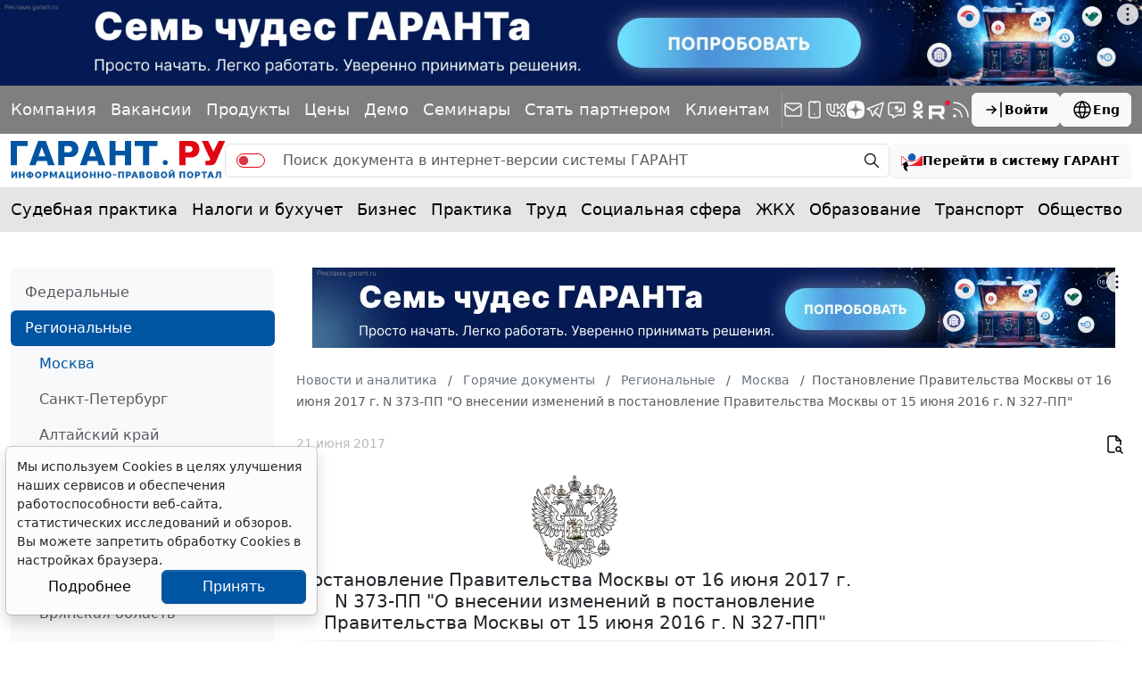

--- FILE ---
content_type: application/javascript;charset=utf-8
request_url: https://w.uptolike.com/widgets/v1/version.js?cb=cb__utl_cb_share_1768705167164124
body_size: 396
content:
cb__utl_cb_share_1768705167164124('1ea92d09c43527572b24fe052f11127b');